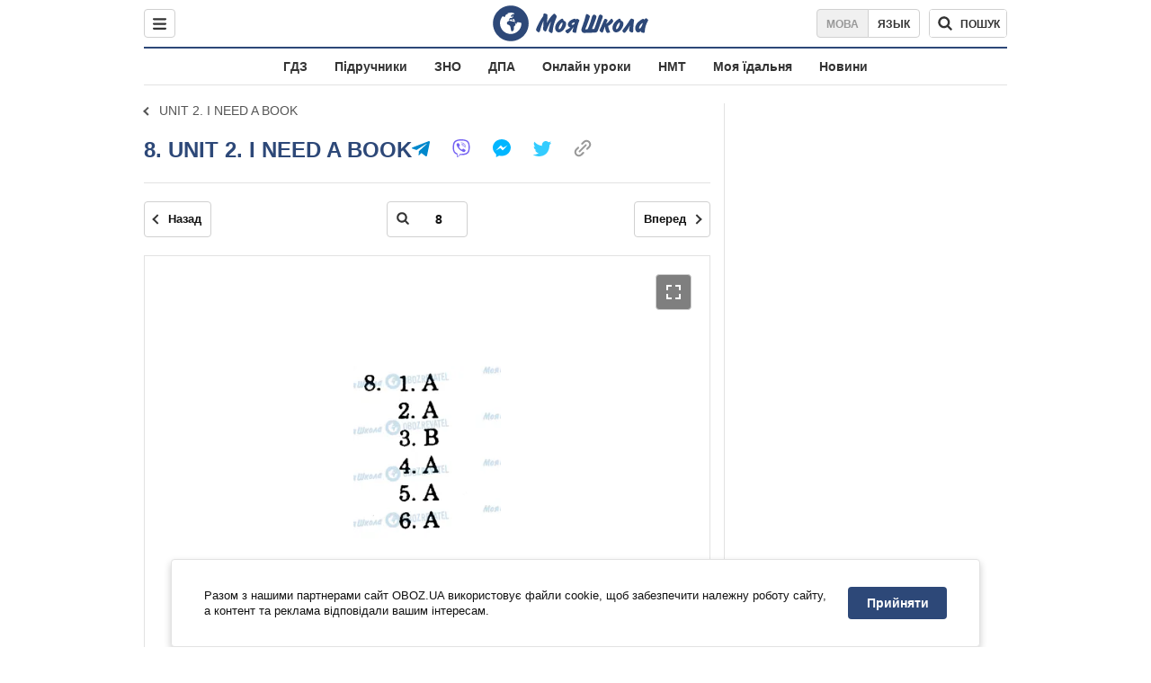

--- FILE ---
content_type: text/javascript;charset=utf-8
request_url: https://id.cxense.com/public/user/id?json=%7B%22identities%22%3A%5B%7B%22type%22%3A%22ckp%22%2C%22id%22%3A%22mkgtuuoygfnyy1m3%22%7D%2C%7B%22type%22%3A%22lst%22%2C%22id%22%3A%22ya7ejdb9cemn1h3acxxadlu8t%22%7D%2C%7B%22type%22%3A%22cst%22%2C%22id%22%3A%22ya7ejdb9cemn1h3acxxadlu8t%22%7D%5D%7D&callback=cXJsonpCB1
body_size: 189
content:
/**/
cXJsonpCB1({"httpStatus":200,"response":{"userId":"cx:2ujmhnx8vidfbislux9mik7lk:314jxzw0lf3y9","newUser":true}})

--- FILE ---
content_type: text/javascript;charset=utf-8
request_url: https://p1cluster.cxense.com/p1.js
body_size: 100
content:
cX.library.onP1('ya7ejdb9cemn1h3acxxadlu8t');
